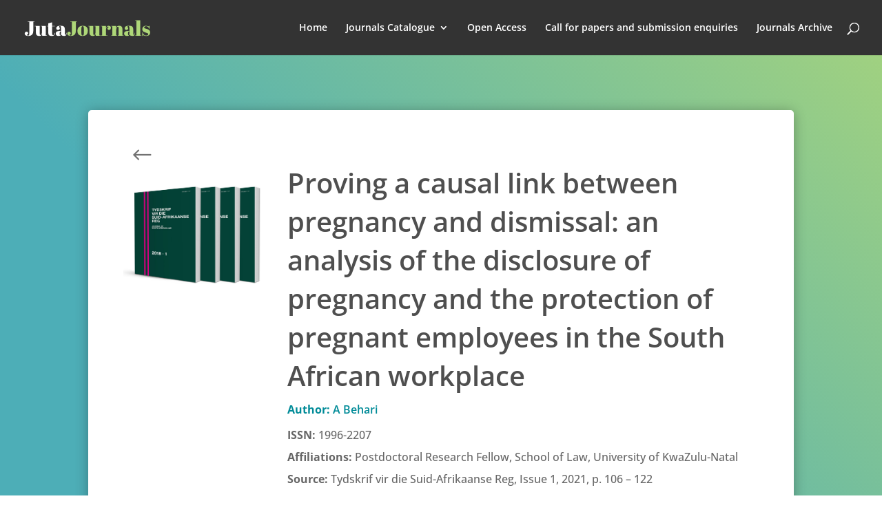

--- FILE ---
content_type: text/html; charset=UTF-8
request_url: https://www.jutajournals.co.za/proving-a-causal-link-between-pregnancy-and-dismissal-an-analysis-of-the-disclosure-of-pregnancy-and-the-protection-of-pregnant-employees-in-the-south-african-workplace/
body_size: 18504
content:
<!DOCTYPE html>
<html lang="en-US">
<head>
	<meta charset="UTF-8" />
<meta http-equiv="X-UA-Compatible" content="IE=edge">
	<link rel="pingback" href="https://www.jutajournals.co.za/xmlrpc.php" />

	<script type="text/javascript">
		document.documentElement.className = 'js';
	</script>

	<link rel="preconnect" href="https://fonts.gstatic.com" crossorigin /><style id="et-divi-open-sans-inline-css">/* Original: https://fonts.googleapis.com/css?family=Open+Sans:300italic,400italic,600italic,700italic,800italic,400,300,600,700,800&#038;subset=cyrillic,cyrillic-ext,greek,greek-ext,hebrew,latin,latin-ext,vietnamese&#038;display=swap *//* User Agent: Mozilla/5.0 (Unknown; Linux x86_64) AppleWebKit/538.1 (KHTML, like Gecko) Safari/538.1 Daum/4.1 */@font-face {font-family: 'Open Sans';font-style: italic;font-weight: 300;font-stretch: normal;font-display: swap;src: url(https://fonts.gstatic.com/s/opensans/v44/memQYaGs126MiZpBA-UFUIcVXSCEkx2cmqvXlWq8tWZ0Pw86hd0Rk5hkaVc.ttf) format('truetype');}@font-face {font-family: 'Open Sans';font-style: italic;font-weight: 400;font-stretch: normal;font-display: swap;src: url(https://fonts.gstatic.com/s/opensans/v44/memQYaGs126MiZpBA-UFUIcVXSCEkx2cmqvXlWq8tWZ0Pw86hd0Rk8ZkaVc.ttf) format('truetype');}@font-face {font-family: 'Open Sans';font-style: italic;font-weight: 600;font-stretch: normal;font-display: swap;src: url(https://fonts.gstatic.com/s/opensans/v44/memQYaGs126MiZpBA-UFUIcVXSCEkx2cmqvXlWq8tWZ0Pw86hd0RkxhjaVc.ttf) format('truetype');}@font-face {font-family: 'Open Sans';font-style: italic;font-weight: 700;font-stretch: normal;font-display: swap;src: url(https://fonts.gstatic.com/s/opensans/v44/memQYaGs126MiZpBA-UFUIcVXSCEkx2cmqvXlWq8tWZ0Pw86hd0RkyFjaVc.ttf) format('truetype');}@font-face {font-family: 'Open Sans';font-style: italic;font-weight: 800;font-stretch: normal;font-display: swap;src: url(https://fonts.gstatic.com/s/opensans/v44/memQYaGs126MiZpBA-UFUIcVXSCEkx2cmqvXlWq8tWZ0Pw86hd0Rk0ZjaVc.ttf) format('truetype');}@font-face {font-family: 'Open Sans';font-style: normal;font-weight: 300;font-stretch: normal;font-display: swap;src: url(https://fonts.gstatic.com/s/opensans/v44/memSYaGs126MiZpBA-UvWbX2vVnXBbObj2OVZyOOSr4dVJWUgsiH0C4n.ttf) format('truetype');}@font-face {font-family: 'Open Sans';font-style: normal;font-weight: 400;font-stretch: normal;font-display: swap;src: url(https://fonts.gstatic.com/s/opensans/v44/memSYaGs126MiZpBA-UvWbX2vVnXBbObj2OVZyOOSr4dVJWUgsjZ0C4n.ttf) format('truetype');}@font-face {font-family: 'Open Sans';font-style: normal;font-weight: 600;font-stretch: normal;font-display: swap;src: url(https://fonts.gstatic.com/s/opensans/v44/memSYaGs126MiZpBA-UvWbX2vVnXBbObj2OVZyOOSr4dVJWUgsgH1y4n.ttf) format('truetype');}@font-face {font-family: 'Open Sans';font-style: normal;font-weight: 700;font-stretch: normal;font-display: swap;src: url(https://fonts.gstatic.com/s/opensans/v44/memSYaGs126MiZpBA-UvWbX2vVnXBbObj2OVZyOOSr4dVJWUgsg-1y4n.ttf) format('truetype');}@font-face {font-family: 'Open Sans';font-style: normal;font-weight: 800;font-stretch: normal;font-display: swap;src: url(https://fonts.gstatic.com/s/opensans/v44/memSYaGs126MiZpBA-UvWbX2vVnXBbObj2OVZyOOSr4dVJWUgshZ1y4n.ttf) format('truetype');}/* User Agent: Mozilla/5.0 (Windows NT 6.1; WOW64; rv:27.0) Gecko/20100101 Firefox/27.0 */@font-face {font-family: 'Open Sans';font-style: italic;font-weight: 300;font-stretch: normal;font-display: swap;src: url(https://fonts.gstatic.com/l/font?kit=memQYaGs126MiZpBA-UFUIcVXSCEkx2cmqvXlWq8tWZ0Pw86hd0Rk5hkaVQ&skey=743457fe2cc29280&v=v44) format('woff');}@font-face {font-family: 'Open Sans';font-style: italic;font-weight: 400;font-stretch: normal;font-display: swap;src: url(https://fonts.gstatic.com/l/font?kit=memQYaGs126MiZpBA-UFUIcVXSCEkx2cmqvXlWq8tWZ0Pw86hd0Rk8ZkaVQ&skey=743457fe2cc29280&v=v44) format('woff');}@font-face {font-family: 'Open Sans';font-style: italic;font-weight: 600;font-stretch: normal;font-display: swap;src: url(https://fonts.gstatic.com/l/font?kit=memQYaGs126MiZpBA-UFUIcVXSCEkx2cmqvXlWq8tWZ0Pw86hd0RkxhjaVQ&skey=743457fe2cc29280&v=v44) format('woff');}@font-face {font-family: 'Open Sans';font-style: italic;font-weight: 700;font-stretch: normal;font-display: swap;src: url(https://fonts.gstatic.com/l/font?kit=memQYaGs126MiZpBA-UFUIcVXSCEkx2cmqvXlWq8tWZ0Pw86hd0RkyFjaVQ&skey=743457fe2cc29280&v=v44) format('woff');}@font-face {font-family: 'Open Sans';font-style: italic;font-weight: 800;font-stretch: normal;font-display: swap;src: url(https://fonts.gstatic.com/l/font?kit=memQYaGs126MiZpBA-UFUIcVXSCEkx2cmqvXlWq8tWZ0Pw86hd0Rk0ZjaVQ&skey=743457fe2cc29280&v=v44) format('woff');}@font-face {font-family: 'Open Sans';font-style: normal;font-weight: 300;font-stretch: normal;font-display: swap;src: url(https://fonts.gstatic.com/l/font?kit=memSYaGs126MiZpBA-UvWbX2vVnXBbObj2OVZyOOSr4dVJWUgsiH0C4k&skey=62c1cbfccc78b4b2&v=v44) format('woff');}@font-face {font-family: 'Open Sans';font-style: normal;font-weight: 400;font-stretch: normal;font-display: swap;src: url(https://fonts.gstatic.com/l/font?kit=memSYaGs126MiZpBA-UvWbX2vVnXBbObj2OVZyOOSr4dVJWUgsjZ0C4k&skey=62c1cbfccc78b4b2&v=v44) format('woff');}@font-face {font-family: 'Open Sans';font-style: normal;font-weight: 600;font-stretch: normal;font-display: swap;src: url(https://fonts.gstatic.com/l/font?kit=memSYaGs126MiZpBA-UvWbX2vVnXBbObj2OVZyOOSr4dVJWUgsgH1y4k&skey=62c1cbfccc78b4b2&v=v44) format('woff');}@font-face {font-family: 'Open Sans';font-style: normal;font-weight: 700;font-stretch: normal;font-display: swap;src: url(https://fonts.gstatic.com/l/font?kit=memSYaGs126MiZpBA-UvWbX2vVnXBbObj2OVZyOOSr4dVJWUgsg-1y4k&skey=62c1cbfccc78b4b2&v=v44) format('woff');}@font-face {font-family: 'Open Sans';font-style: normal;font-weight: 800;font-stretch: normal;font-display: swap;src: url(https://fonts.gstatic.com/l/font?kit=memSYaGs126MiZpBA-UvWbX2vVnXBbObj2OVZyOOSr4dVJWUgshZ1y4k&skey=62c1cbfccc78b4b2&v=v44) format('woff');}/* User Agent: Mozilla/5.0 (Windows NT 6.3; rv:39.0) Gecko/20100101 Firefox/39.0 */@font-face {font-family: 'Open Sans';font-style: italic;font-weight: 300;font-stretch: normal;font-display: swap;src: url(https://fonts.gstatic.com/s/opensans/v44/memQYaGs126MiZpBA-UFUIcVXSCEkx2cmqvXlWq8tWZ0Pw86hd0Rk5hkaVI.woff2) format('woff2');}@font-face {font-family: 'Open Sans';font-style: italic;font-weight: 400;font-stretch: normal;font-display: swap;src: url(https://fonts.gstatic.com/s/opensans/v44/memQYaGs126MiZpBA-UFUIcVXSCEkx2cmqvXlWq8tWZ0Pw86hd0Rk8ZkaVI.woff2) format('woff2');}@font-face {font-family: 'Open Sans';font-style: italic;font-weight: 600;font-stretch: normal;font-display: swap;src: url(https://fonts.gstatic.com/s/opensans/v44/memQYaGs126MiZpBA-UFUIcVXSCEkx2cmqvXlWq8tWZ0Pw86hd0RkxhjaVI.woff2) format('woff2');}@font-face {font-family: 'Open Sans';font-style: italic;font-weight: 700;font-stretch: normal;font-display: swap;src: url(https://fonts.gstatic.com/s/opensans/v44/memQYaGs126MiZpBA-UFUIcVXSCEkx2cmqvXlWq8tWZ0Pw86hd0RkyFjaVI.woff2) format('woff2');}@font-face {font-family: 'Open Sans';font-style: italic;font-weight: 800;font-stretch: normal;font-display: swap;src: url(https://fonts.gstatic.com/s/opensans/v44/memQYaGs126MiZpBA-UFUIcVXSCEkx2cmqvXlWq8tWZ0Pw86hd0Rk0ZjaVI.woff2) format('woff2');}@font-face {font-family: 'Open Sans';font-style: normal;font-weight: 300;font-stretch: normal;font-display: swap;src: url(https://fonts.gstatic.com/s/opensans/v44/memSYaGs126MiZpBA-UvWbX2vVnXBbObj2OVZyOOSr4dVJWUgsiH0C4i.woff2) format('woff2');}@font-face {font-family: 'Open Sans';font-style: normal;font-weight: 400;font-stretch: normal;font-display: swap;src: url(https://fonts.gstatic.com/s/opensans/v44/memSYaGs126MiZpBA-UvWbX2vVnXBbObj2OVZyOOSr4dVJWUgsjZ0C4i.woff2) format('woff2');}@font-face {font-family: 'Open Sans';font-style: normal;font-weight: 600;font-stretch: normal;font-display: swap;src: url(https://fonts.gstatic.com/s/opensans/v44/memSYaGs126MiZpBA-UvWbX2vVnXBbObj2OVZyOOSr4dVJWUgsgH1y4i.woff2) format('woff2');}@font-face {font-family: 'Open Sans';font-style: normal;font-weight: 700;font-stretch: normal;font-display: swap;src: url(https://fonts.gstatic.com/s/opensans/v44/memSYaGs126MiZpBA-UvWbX2vVnXBbObj2OVZyOOSr4dVJWUgsg-1y4i.woff2) format('woff2');}@font-face {font-family: 'Open Sans';font-style: normal;font-weight: 800;font-stretch: normal;font-display: swap;src: url(https://fonts.gstatic.com/s/opensans/v44/memSYaGs126MiZpBA-UvWbX2vVnXBbObj2OVZyOOSr4dVJWUgshZ1y4i.woff2) format('woff2');}</style><style id="et-builder-googlefonts-cached-inline">/* Original: https://fonts.googleapis.com/css?family=Open+Sans:300,regular,500,600,700,800,300italic,italic,500italic,600italic,700italic,800italic|Abril+Fatface:regular&#038;subset=cyrillic,cyrillic-ext,greek,greek-ext,hebrew,latin,latin-ext,vietnamese&#038;display=swap *//* User Agent: Mozilla/5.0 (Unknown; Linux x86_64) AppleWebKit/538.1 (KHTML, like Gecko) Safari/538.1 Daum/4.1 */@font-face {font-family: 'Abril Fatface';font-style: normal;font-weight: 400;font-display: swap;src: url(https://fonts.gstatic.com/s/abrilfatface/v25/zOL64pLDlL1D99S8g8PtiKchq-lmiA.ttf) format('truetype');}@font-face {font-family: 'Open Sans';font-style: italic;font-weight: 300;font-stretch: normal;font-display: swap;src: url(https://fonts.gstatic.com/s/opensans/v44/memQYaGs126MiZpBA-UFUIcVXSCEkx2cmqvXlWq8tWZ0Pw86hd0Rk5hkWV4exQ.ttf) format('truetype');}@font-face {font-family: 'Open Sans';font-style: italic;font-weight: 400;font-stretch: normal;font-display: swap;src: url(https://fonts.gstatic.com/s/opensans/v44/memQYaGs126MiZpBA-UFUIcVXSCEkx2cmqvXlWq8tWZ0Pw86hd0Rk8ZkWV4exQ.ttf) format('truetype');}@font-face {font-family: 'Open Sans';font-style: italic;font-weight: 500;font-stretch: normal;font-display: swap;src: url(https://fonts.gstatic.com/s/opensans/v44/memQYaGs126MiZpBA-UFUIcVXSCEkx2cmqvXlWq8tWZ0Pw86hd0Rk_RkWV4exQ.ttf) format('truetype');}@font-face {font-family: 'Open Sans';font-style: italic;font-weight: 600;font-stretch: normal;font-display: swap;src: url(https://fonts.gstatic.com/s/opensans/v44/memQYaGs126MiZpBA-UFUIcVXSCEkx2cmqvXlWq8tWZ0Pw86hd0RkxhjWV4exQ.ttf) format('truetype');}@font-face {font-family: 'Open Sans';font-style: italic;font-weight: 700;font-stretch: normal;font-display: swap;src: url(https://fonts.gstatic.com/s/opensans/v44/memQYaGs126MiZpBA-UFUIcVXSCEkx2cmqvXlWq8tWZ0Pw86hd0RkyFjWV4exQ.ttf) format('truetype');}@font-face {font-family: 'Open Sans';font-style: italic;font-weight: 800;font-stretch: normal;font-display: swap;src: url(https://fonts.gstatic.com/s/opensans/v44/memQYaGs126MiZpBA-UFUIcVXSCEkx2cmqvXlWq8tWZ0Pw86hd0Rk0ZjWV4exQ.ttf) format('truetype');}@font-face {font-family: 'Open Sans';font-style: normal;font-weight: 300;font-stretch: normal;font-display: swap;src: url(https://fonts.gstatic.com/s/opensans/v44/memSYaGs126MiZpBA-UvWbX2vVnXBbObj2OVZyOOSr4dVJWUgsiH0B4uaVc.ttf) format('truetype');}@font-face {font-family: 'Open Sans';font-style: normal;font-weight: 400;font-stretch: normal;font-display: swap;src: url(https://fonts.gstatic.com/s/opensans/v44/memSYaGs126MiZpBA-UvWbX2vVnXBbObj2OVZyOOSr4dVJWUgsjZ0B4uaVc.ttf) format('truetype');}@font-face {font-family: 'Open Sans';font-style: normal;font-weight: 500;font-stretch: normal;font-display: swap;src: url(https://fonts.gstatic.com/s/opensans/v44/memSYaGs126MiZpBA-UvWbX2vVnXBbObj2OVZyOOSr4dVJWUgsjr0B4uaVc.ttf) format('truetype');}@font-face {font-family: 'Open Sans';font-style: normal;font-weight: 600;font-stretch: normal;font-display: swap;src: url(https://fonts.gstatic.com/s/opensans/v44/memSYaGs126MiZpBA-UvWbX2vVnXBbObj2OVZyOOSr4dVJWUgsgH1x4uaVc.ttf) format('truetype');}@font-face {font-family: 'Open Sans';font-style: normal;font-weight: 700;font-stretch: normal;font-display: swap;src: url(https://fonts.gstatic.com/s/opensans/v44/memSYaGs126MiZpBA-UvWbX2vVnXBbObj2OVZyOOSr4dVJWUgsg-1x4uaVc.ttf) format('truetype');}@font-face {font-family: 'Open Sans';font-style: normal;font-weight: 800;font-stretch: normal;font-display: swap;src: url(https://fonts.gstatic.com/s/opensans/v44/memSYaGs126MiZpBA-UvWbX2vVnXBbObj2OVZyOOSr4dVJWUgshZ1x4uaVc.ttf) format('truetype');}/* User Agent: Mozilla/5.0 (Windows NT 6.1; WOW64; rv:27.0) Gecko/20100101 Firefox/27.0 */@font-face {font-family: 'Abril Fatface';font-style: normal;font-weight: 400;font-display: swap;src: url(https://fonts.gstatic.com/l/font?kit=zOL64pLDlL1D99S8g8PtiKchq-lmiw&skey=3aaa84d7e0b4f9c7&v=v25) format('woff');}@font-face {font-family: 'Open Sans';font-style: italic;font-weight: 300;font-stretch: normal;font-display: swap;src: url(https://fonts.gstatic.com/l/font?kit=memQYaGs126MiZpBA-UFUIcVXSCEkx2cmqvXlWq8tWZ0Pw86hd0Rk5hkWV4exg&skey=743457fe2cc29280&v=v44) format('woff');}@font-face {font-family: 'Open Sans';font-style: italic;font-weight: 400;font-stretch: normal;font-display: swap;src: url(https://fonts.gstatic.com/l/font?kit=memQYaGs126MiZpBA-UFUIcVXSCEkx2cmqvXlWq8tWZ0Pw86hd0Rk8ZkWV4exg&skey=743457fe2cc29280&v=v44) format('woff');}@font-face {font-family: 'Open Sans';font-style: italic;font-weight: 500;font-stretch: normal;font-display: swap;src: url(https://fonts.gstatic.com/l/font?kit=memQYaGs126MiZpBA-UFUIcVXSCEkx2cmqvXlWq8tWZ0Pw86hd0Rk_RkWV4exg&skey=743457fe2cc29280&v=v44) format('woff');}@font-face {font-family: 'Open Sans';font-style: italic;font-weight: 600;font-stretch: normal;font-display: swap;src: url(https://fonts.gstatic.com/l/font?kit=memQYaGs126MiZpBA-UFUIcVXSCEkx2cmqvXlWq8tWZ0Pw86hd0RkxhjWV4exg&skey=743457fe2cc29280&v=v44) format('woff');}@font-face {font-family: 'Open Sans';font-style: italic;font-weight: 700;font-stretch: normal;font-display: swap;src: url(https://fonts.gstatic.com/l/font?kit=memQYaGs126MiZpBA-UFUIcVXSCEkx2cmqvXlWq8tWZ0Pw86hd0RkyFjWV4exg&skey=743457fe2cc29280&v=v44) format('woff');}@font-face {font-family: 'Open Sans';font-style: italic;font-weight: 800;font-stretch: normal;font-display: swap;src: url(https://fonts.gstatic.com/l/font?kit=memQYaGs126MiZpBA-UFUIcVXSCEkx2cmqvXlWq8tWZ0Pw86hd0Rk0ZjWV4exg&skey=743457fe2cc29280&v=v44) format('woff');}@font-face {font-family: 'Open Sans';font-style: normal;font-weight: 300;font-stretch: normal;font-display: swap;src: url(https://fonts.gstatic.com/l/font?kit=memSYaGs126MiZpBA-UvWbX2vVnXBbObj2OVZyOOSr4dVJWUgsiH0B4uaVQ&skey=62c1cbfccc78b4b2&v=v44) format('woff');}@font-face {font-family: 'Open Sans';font-style: normal;font-weight: 400;font-stretch: normal;font-display: swap;src: url(https://fonts.gstatic.com/l/font?kit=memSYaGs126MiZpBA-UvWbX2vVnXBbObj2OVZyOOSr4dVJWUgsjZ0B4uaVQ&skey=62c1cbfccc78b4b2&v=v44) format('woff');}@font-face {font-family: 'Open Sans';font-style: normal;font-weight: 500;font-stretch: normal;font-display: swap;src: url(https://fonts.gstatic.com/l/font?kit=memSYaGs126MiZpBA-UvWbX2vVnXBbObj2OVZyOOSr4dVJWUgsjr0B4uaVQ&skey=62c1cbfccc78b4b2&v=v44) format('woff');}@font-face {font-family: 'Open Sans';font-style: normal;font-weight: 600;font-stretch: normal;font-display: swap;src: url(https://fonts.gstatic.com/l/font?kit=memSYaGs126MiZpBA-UvWbX2vVnXBbObj2OVZyOOSr4dVJWUgsgH1x4uaVQ&skey=62c1cbfccc78b4b2&v=v44) format('woff');}@font-face {font-family: 'Open Sans';font-style: normal;font-weight: 700;font-stretch: normal;font-display: swap;src: url(https://fonts.gstatic.com/l/font?kit=memSYaGs126MiZpBA-UvWbX2vVnXBbObj2OVZyOOSr4dVJWUgsg-1x4uaVQ&skey=62c1cbfccc78b4b2&v=v44) format('woff');}@font-face {font-family: 'Open Sans';font-style: normal;font-weight: 800;font-stretch: normal;font-display: swap;src: url(https://fonts.gstatic.com/l/font?kit=memSYaGs126MiZpBA-UvWbX2vVnXBbObj2OVZyOOSr4dVJWUgshZ1x4uaVQ&skey=62c1cbfccc78b4b2&v=v44) format('woff');}/* User Agent: Mozilla/5.0 (Windows NT 6.3; rv:39.0) Gecko/20100101 Firefox/39.0 */@font-face {font-family: 'Abril Fatface';font-style: normal;font-weight: 400;font-display: swap;src: url(https://fonts.gstatic.com/s/abrilfatface/v25/zOL64pLDlL1D99S8g8PtiKchq-lmjQ.woff2) format('woff2');}@font-face {font-family: 'Open Sans';font-style: italic;font-weight: 300;font-stretch: normal;font-display: swap;src: url(https://fonts.gstatic.com/s/opensans/v44/memQYaGs126MiZpBA-UFUIcVXSCEkx2cmqvXlWq8tWZ0Pw86hd0Rk5hkWV4ewA.woff2) format('woff2');}@font-face {font-family: 'Open Sans';font-style: italic;font-weight: 400;font-stretch: normal;font-display: swap;src: url(https://fonts.gstatic.com/s/opensans/v44/memQYaGs126MiZpBA-UFUIcVXSCEkx2cmqvXlWq8tWZ0Pw86hd0Rk8ZkWV4ewA.woff2) format('woff2');}@font-face {font-family: 'Open Sans';font-style: italic;font-weight: 500;font-stretch: normal;font-display: swap;src: url(https://fonts.gstatic.com/s/opensans/v44/memQYaGs126MiZpBA-UFUIcVXSCEkx2cmqvXlWq8tWZ0Pw86hd0Rk_RkWV4ewA.woff2) format('woff2');}@font-face {font-family: 'Open Sans';font-style: italic;font-weight: 600;font-stretch: normal;font-display: swap;src: url(https://fonts.gstatic.com/s/opensans/v44/memQYaGs126MiZpBA-UFUIcVXSCEkx2cmqvXlWq8tWZ0Pw86hd0RkxhjWV4ewA.woff2) format('woff2');}@font-face {font-family: 'Open Sans';font-style: italic;font-weight: 700;font-stretch: normal;font-display: swap;src: url(https://fonts.gstatic.com/s/opensans/v44/memQYaGs126MiZpBA-UFUIcVXSCEkx2cmqvXlWq8tWZ0Pw86hd0RkyFjWV4ewA.woff2) format('woff2');}@font-face {font-family: 'Open Sans';font-style: italic;font-weight: 800;font-stretch: normal;font-display: swap;src: url(https://fonts.gstatic.com/s/opensans/v44/memQYaGs126MiZpBA-UFUIcVXSCEkx2cmqvXlWq8tWZ0Pw86hd0Rk0ZjWV4ewA.woff2) format('woff2');}@font-face {font-family: 'Open Sans';font-style: normal;font-weight: 300;font-stretch: normal;font-display: swap;src: url(https://fonts.gstatic.com/s/opensans/v44/memSYaGs126MiZpBA-UvWbX2vVnXBbObj2OVZyOOSr4dVJWUgsiH0B4uaVI.woff2) format('woff2');}@font-face {font-family: 'Open Sans';font-style: normal;font-weight: 400;font-stretch: normal;font-display: swap;src: url(https://fonts.gstatic.com/s/opensans/v44/memSYaGs126MiZpBA-UvWbX2vVnXBbObj2OVZyOOSr4dVJWUgsjZ0B4uaVI.woff2) format('woff2');}@font-face {font-family: 'Open Sans';font-style: normal;font-weight: 500;font-stretch: normal;font-display: swap;src: url(https://fonts.gstatic.com/s/opensans/v44/memSYaGs126MiZpBA-UvWbX2vVnXBbObj2OVZyOOSr4dVJWUgsjr0B4uaVI.woff2) format('woff2');}@font-face {font-family: 'Open Sans';font-style: normal;font-weight: 600;font-stretch: normal;font-display: swap;src: url(https://fonts.gstatic.com/s/opensans/v44/memSYaGs126MiZpBA-UvWbX2vVnXBbObj2OVZyOOSr4dVJWUgsgH1x4uaVI.woff2) format('woff2');}@font-face {font-family: 'Open Sans';font-style: normal;font-weight: 700;font-stretch: normal;font-display: swap;src: url(https://fonts.gstatic.com/s/opensans/v44/memSYaGs126MiZpBA-UvWbX2vVnXBbObj2OVZyOOSr4dVJWUgsg-1x4uaVI.woff2) format('woff2');}@font-face {font-family: 'Open Sans';font-style: normal;font-weight: 800;font-stretch: normal;font-display: swap;src: url(https://fonts.gstatic.com/s/opensans/v44/memSYaGs126MiZpBA-UvWbX2vVnXBbObj2OVZyOOSr4dVJWUgshZ1x4uaVI.woff2) format('woff2');}</style><meta name='robots' content='index, follow, max-image-preview:large, max-snippet:-1, max-video-preview:-1' />

		<!-- Meta Tag Manager -->
		<meta name="citation_title" content="Proving a causal link between pregnancy and dismissal: an analysis of the disclosure of pregnancy and the protection of pregnant employees in the South African workplace" />
		<meta name="citation_author" content="A Behari" />
		<meta name="citation_publication_date" content="2021" />
		<meta name="citation_journal_title" content="Tydskrif vir die Suid-Afrikaanse Reg" />
		<meta name="citation_volume" content="2021" />
		<meta name="citation_issue" content="1" />
		<meta name="citation_firstpage" content="106" />
		<meta name="citation_lastpage" content="122" />
		<meta name="citation_abstract" content="Die beskerming van swanger werknemers in die werkplek is noodsaaklik om vroue aan te moedig om deel te neem aan die arbeidsmag. Indiensnemingsbeskerming met swangerskap verseker dat vroue nie onregverdig ontslaan word, of teen gediskrimineer word as gevolg van hulle biologiese vermoë om kinders te baar nie. Die Wet op Arbeidsverhoudinge 66 van 1995 en die Wet op Billike Indiensneming 55 van 1998 bied beskerming aan swanger werknemers deur die ontslag en diskriminasie van werknemers op grond van swangerskap te verbied. Waar daar ’n bewering van ontslag en/of diskriminasie op grond van swangerskap bestaan, moet die werknemer bewys dat haar swangerskap die rede vir die ontslag was. Gevolglik vereis die bewyslas ’n oorsaaklike verband tussen die swangerskap en die ontslag. Sodra die werknemer bewys dat sy weens swangerskap ontslaan is, skuif die onus na die werkgewer om te bewys dat die ontslag billik was. Dit vereis bewys dat die ontslagbesluit nie weens die swangerskap was nie, maar om ’n ander rede. Regspraak dui daarop dat die oorsaaklike verband tussen swangerskap en ontslag in die meeste gevalle geskep word deur die openbaarmaking van die swangerskap by die werkplek. Dit maak dit vir die werkgewer moeiliker om te bewys dat die werknemer om ander redes as haar swangerskap ontslaan is. In die Suid-Afrikaanse reg is daar egter geen wetlike plig op ’n werknemer om haar swangerskap aan haar werkgewer bekend te maak nie. ’n Regsvergelykende bespreking van die Duitse wetgewing dui aan dat wetgewing aldaar spesiale beskerming bied aan swanger werknemers teen ontslag vir die duur van ’n werknemer se swangerskap tot en met vier maande na die geboorte van haar baba. Daar is geen plig op ’n werknemer om haar swangerskap bekend te maak nie, aangesien sy nie tydens die beskermingstydperk ontslaan kan word nie. Hierdie vergelykende perspektief weerspieël die waarde wat deur die Duitse reg op moederskap geplaas word. Dit waarborg die beskerming van vroulike werknemers teen ekonomiese kwesbaarheid tydens swangerskap weens die swangerskap. In die Suid-Afrikaanse reg is die bewys van onbillike ontslag op grond van ’n swangerskap meer ingewikkeld. Regspraak dui daarop dat die beskerming teen ontslag versterk word deur ’n mate van kennis van die swangerskap deur die werkgewer. Hierdie benadering hou nie rekening met die werklike ervarings van swanger vroue wat ontslaan is nie, hetsy sy op mediese bevestiging gewag het voordat sy haar swangerskap bekend maak, of moontlik swangerskapverwante siektes gehad het wat haar werksprestasie negatief beïnvloed het, of moontlik nie kon bewys het dat die werkgewer kennis van die swangerskap ontvang het uit ’n ander bron nie. Deur middel van ’n ontleding van relevante Suid-Afrikaanse wetgewing en regspraak en ’n vergelykende ontleding van die Duitse verbod op ontslag van swanger werknemers, word hierdie beskerming van swanger werknemers teen ontslag en diskriminasie ondersoek, spesifiek aangesien dit verband hou met die werklikheid van die bekendmaking van swangerskap in die werkplek." />
		<!-- / Meta Tag Manager -->
<script type="text/javascript">
			let jqueryParams=[],jQuery=function(r){return jqueryParams=[...jqueryParams,r],jQuery},$=function(r){return jqueryParams=[...jqueryParams,r],$};window.jQuery=jQuery,window.$=jQuery;let customHeadScripts=!1;jQuery.fn=jQuery.prototype={},$.fn=jQuery.prototype={},jQuery.noConflict=function(r){if(window.jQuery)return jQuery=window.jQuery,$=window.jQuery,customHeadScripts=!0,jQuery.noConflict},jQuery.ready=function(r){jqueryParams=[...jqueryParams,r]},$.ready=function(r){jqueryParams=[...jqueryParams,r]},jQuery.load=function(r){jqueryParams=[...jqueryParams,r]},$.load=function(r){jqueryParams=[...jqueryParams,r]},jQuery.fn.ready=function(r){jqueryParams=[...jqueryParams,r]},$.fn.ready=function(r){jqueryParams=[...jqueryParams,r]};</script>
	<!-- This site is optimized with the Yoast SEO plugin v26.7 - https://yoast.com/wordpress/plugins/seo/ -->
	<title>Proving a causal link between pregnancy and dismissal: an analysis of the disclosure of pregnancy and the protection of pregnant employees in the South African workplace - Juta Journals</title>
	<link rel="canonical" href="https://www.jutajournals.co.za/proving-a-causal-link-between-pregnancy-and-dismissal-an-analysis-of-the-disclosure-of-pregnancy-and-the-protection-of-pregnant-employees-in-the-south-african-workplace/" />
	<meta property="og:locale" content="en_US" />
	<meta property="og:type" content="article" />
	<meta property="og:title" content="Proving a causal link between pregnancy and dismissal: an analysis of the disclosure of pregnancy and the protection of pregnant employees in the South African workplace - Juta Journals" />
	<meta property="og:description" content="Author: A Behari Source: Tydskrif vir die Suid-Afrikaanse Reg, pp 106-122 (2021 I1)" />
	<meta property="og:url" content="https://www.jutajournals.co.za/proving-a-causal-link-between-pregnancy-and-dismissal-an-analysis-of-the-disclosure-of-pregnancy-and-the-protection-of-pregnant-employees-in-the-south-african-workplace/" />
	<meta property="og:site_name" content="Juta Journals" />
	<meta property="article:publisher" content="https://www.facebook.com/JutaSouthAfrica/" />
	<meta property="article:published_time" content="2021-05-13T15:49:12+00:00" />
	<meta property="article:modified_time" content="2021-10-06T10:39:56+00:00" />
	<meta name="author" content="admin" />
	<meta name="twitter:card" content="summary_large_image" />
	<meta name="twitter:creator" content="@Juta_ZA" />
	<meta name="twitter:site" content="@Juta_ZA" />
	<meta name="twitter:label1" content="Written by" />
	<meta name="twitter:data1" content="admin" />
	<meta name="twitter:label2" content="Est. reading time" />
	<meta name="twitter:data2" content="3 minutes" />
	<script type="application/ld+json" class="yoast-schema-graph">{"@context":"https://schema.org","@graph":[{"@type":"Article","@id":"https://www.jutajournals.co.za/proving-a-causal-link-between-pregnancy-and-dismissal-an-analysis-of-the-disclosure-of-pregnancy-and-the-protection-of-pregnant-employees-in-the-south-african-workplace/#article","isPartOf":{"@id":"https://www.jutajournals.co.za/proving-a-causal-link-between-pregnancy-and-dismissal-an-analysis-of-the-disclosure-of-pregnancy-and-the-protection-of-pregnant-employees-in-the-south-african-workplace/"},"author":{"name":"admin","@id":"https://www.jutajournals.co.za/#/schema/person/495fbc9333014d6f7342e09ca911e354"},"headline":"Proving a causal link between pregnancy and dismissal: an analysis of the disclosure of pregnancy and the protection of pregnant employees in the South African workplace","datePublished":"2021-05-13T15:49:12+00:00","dateModified":"2021-10-06T10:39:56+00:00","mainEntityOfPage":{"@id":"https://www.jutajournals.co.za/proving-a-causal-link-between-pregnancy-and-dismissal-an-analysis-of-the-disclosure-of-pregnancy-and-the-protection-of-pregnant-employees-in-the-south-african-workplace/"},"wordCount":1088,"publisher":{"@id":"https://www.jutajournals.co.za/#organization"},"articleSection":["TSAR","TSAR 2021 I1"],"inLanguage":"en-US","copyrightYear":"2021","copyrightHolder":{"@id":"https://www.jutajournals.co.za/#organization"}},{"@type":"WebPage","@id":"https://www.jutajournals.co.za/proving-a-causal-link-between-pregnancy-and-dismissal-an-analysis-of-the-disclosure-of-pregnancy-and-the-protection-of-pregnant-employees-in-the-south-african-workplace/","url":"https://www.jutajournals.co.za/proving-a-causal-link-between-pregnancy-and-dismissal-an-analysis-of-the-disclosure-of-pregnancy-and-the-protection-of-pregnant-employees-in-the-south-african-workplace/","name":"Proving a causal link between pregnancy and dismissal: an analysis of the disclosure of pregnancy and the protection of pregnant employees in the South African workplace - Juta Journals","isPartOf":{"@id":"https://www.jutajournals.co.za/#website"},"datePublished":"2021-05-13T15:49:12+00:00","dateModified":"2021-10-06T10:39:56+00:00","breadcrumb":{"@id":"https://www.jutajournals.co.za/proving-a-causal-link-between-pregnancy-and-dismissal-an-analysis-of-the-disclosure-of-pregnancy-and-the-protection-of-pregnant-employees-in-the-south-african-workplace/#breadcrumb"},"inLanguage":"en-US","potentialAction":[{"@type":"ReadAction","target":["https://www.jutajournals.co.za/proving-a-causal-link-between-pregnancy-and-dismissal-an-analysis-of-the-disclosure-of-pregnancy-and-the-protection-of-pregnant-employees-in-the-south-african-workplace/"]}]},{"@type":"BreadcrumbList","@id":"https://www.jutajournals.co.za/proving-a-causal-link-between-pregnancy-and-dismissal-an-analysis-of-the-disclosure-of-pregnancy-and-the-protection-of-pregnant-employees-in-the-south-african-workplace/#breadcrumb","itemListElement":[{"@type":"ListItem","position":1,"name":"Home","item":"https://www.jutajournals.co.za/"},{"@type":"ListItem","position":2,"name":"blog","item":"https://www.jutajournals.co.za/blog/"},{"@type":"ListItem","position":3,"name":"Proving a causal link between pregnancy and dismissal: an analysis of the disclosure of pregnancy and the protection of pregnant employees in the South African workplace"}]},{"@type":"WebSite","@id":"https://www.jutajournals.co.za/#website","url":"https://www.jutajournals.co.za/","name":"Juta Journals","description":"Juta’s Premier Law Journals","publisher":{"@id":"https://www.jutajournals.co.za/#organization"},"alternateName":"Juta","potentialAction":[{"@type":"SearchAction","target":{"@type":"EntryPoint","urlTemplate":"https://www.jutajournals.co.za/?s={search_term_string}"},"query-input":{"@type":"PropertyValueSpecification","valueRequired":true,"valueName":"search_term_string"}}],"inLanguage":"en-US"},{"@type":"Organization","@id":"https://www.jutajournals.co.za/#organization","name":"Juta Journals","alternateName":"Juta","url":"https://www.jutajournals.co.za/","logo":{"@type":"ImageObject","inLanguage":"en-US","@id":"https://www.jutajournals.co.za/#/schema/logo/image/","url":"https://www.jutajournals.co.za/wp-content/uploads/2019/05/JournalsLogo.png","contentUrl":"https://www.jutajournals.co.za/wp-content/uploads/2019/05/JournalsLogo.png","width":184,"height":41,"caption":"Juta Journals"},"image":{"@id":"https://www.jutajournals.co.za/#/schema/logo/image/"},"sameAs":["https://www.facebook.com/JutaSouthAfrica/","https://x.com/Juta_ZA","https://www.linkedin.com/company/juta-&amp;-company-ltd/"]},{"@type":"Person","@id":"https://www.jutajournals.co.za/#/schema/person/495fbc9333014d6f7342e09ca911e354","name":"admin","image":{"@type":"ImageObject","inLanguage":"en-US","@id":"https://www.jutajournals.co.za/#/schema/person/image/","url":"https://secure.gravatar.com/avatar/4a74dfce9f960bb0b6412dde73380f1b061d399015d8ab2a8d9ea244e3750a0d?s=96&d=mm&r=g","contentUrl":"https://secure.gravatar.com/avatar/4a74dfce9f960bb0b6412dde73380f1b061d399015d8ab2a8d9ea244e3750a0d?s=96&d=mm&r=g","caption":"admin"},"url":"https://www.jutajournals.co.za/author/admin/"}]}</script>
	<!-- / Yoast SEO plugin. -->


<link rel="alternate" type="application/rss+xml" title="Juta Journals &raquo; Feed" href="https://www.jutajournals.co.za/feed/" />
<link rel="alternate" type="application/rss+xml" title="Juta Journals &raquo; Comments Feed" href="https://www.jutajournals.co.za/comments/feed/" />
<meta content="Divi v.4.27.5" name="generator"/><style id='wp-block-library-theme-inline-css' type='text/css'>
.wp-block-audio :where(figcaption){color:#555;font-size:13px;text-align:center}.is-dark-theme .wp-block-audio :where(figcaption){color:#ffffffa6}.wp-block-audio{margin:0 0 1em}.wp-block-code{border:1px solid #ccc;border-radius:4px;font-family:Menlo,Consolas,monaco,monospace;padding:.8em 1em}.wp-block-embed :where(figcaption){color:#555;font-size:13px;text-align:center}.is-dark-theme .wp-block-embed :where(figcaption){color:#ffffffa6}.wp-block-embed{margin:0 0 1em}.blocks-gallery-caption{color:#555;font-size:13px;text-align:center}.is-dark-theme .blocks-gallery-caption{color:#ffffffa6}:root :where(.wp-block-image figcaption){color:#555;font-size:13px;text-align:center}.is-dark-theme :root :where(.wp-block-image figcaption){color:#ffffffa6}.wp-block-image{margin:0 0 1em}.wp-block-pullquote{border-bottom:4px solid;border-top:4px solid;color:currentColor;margin-bottom:1.75em}.wp-block-pullquote cite,.wp-block-pullquote footer,.wp-block-pullquote__citation{color:currentColor;font-size:.8125em;font-style:normal;text-transform:uppercase}.wp-block-quote{border-left:.25em solid;margin:0 0 1.75em;padding-left:1em}.wp-block-quote cite,.wp-block-quote footer{color:currentColor;font-size:.8125em;font-style:normal;position:relative}.wp-block-quote:where(.has-text-align-right){border-left:none;border-right:.25em solid;padding-left:0;padding-right:1em}.wp-block-quote:where(.has-text-align-center){border:none;padding-left:0}.wp-block-quote.is-large,.wp-block-quote.is-style-large,.wp-block-quote:where(.is-style-plain){border:none}.wp-block-search .wp-block-search__label{font-weight:700}.wp-block-search__button{border:1px solid #ccc;padding:.375em .625em}:where(.wp-block-group.has-background){padding:1.25em 2.375em}.wp-block-separator.has-css-opacity{opacity:.4}.wp-block-separator{border:none;border-bottom:2px solid;margin-left:auto;margin-right:auto}.wp-block-separator.has-alpha-channel-opacity{opacity:1}.wp-block-separator:not(.is-style-wide):not(.is-style-dots){width:100px}.wp-block-separator.has-background:not(.is-style-dots){border-bottom:none;height:1px}.wp-block-separator.has-background:not(.is-style-wide):not(.is-style-dots){height:2px}.wp-block-table{margin:0 0 1em}.wp-block-table td,.wp-block-table th{word-break:normal}.wp-block-table :where(figcaption){color:#555;font-size:13px;text-align:center}.is-dark-theme .wp-block-table :where(figcaption){color:#ffffffa6}.wp-block-video :where(figcaption){color:#555;font-size:13px;text-align:center}.is-dark-theme .wp-block-video :where(figcaption){color:#ffffffa6}.wp-block-video{margin:0 0 1em}:root :where(.wp-block-template-part.has-background){margin-bottom:0;margin-top:0;padding:1.25em 2.375em}
</style>
<style id='ctc-term-title-style-inline-css' type='text/css'>
.ctc-block-controls-dropdown .components-base-control__field{margin:0 !important}

</style>
<style id='ctc-copy-button-style-inline-css' type='text/css'>
.wp-block-ctc-copy-button{font-size:14px;line-height:normal;padding:8px 16px;border-width:1px;border-style:solid;border-color:inherit;border-radius:4px;cursor:pointer;display:inline-block}.ctc-copy-button-textarea{display:none !important}
</style>
<style id='ctc-copy-icon-style-inline-css' type='text/css'>
.wp-block-ctc-copy-icon .ctc-block-copy-icon{background:rgba(0,0,0,0);padding:0;margin:0;position:relative;cursor:pointer}.wp-block-ctc-copy-icon .ctc-block-copy-icon .check-icon{display:none}.wp-block-ctc-copy-icon .ctc-block-copy-icon svg{height:1em;width:1em}.wp-block-ctc-copy-icon .ctc-block-copy-icon::after{position:absolute;content:attr(aria-label);padding:.5em .75em;right:100%;color:#fff;background:#24292f;font-size:11px;border-radius:6px;line-height:1;right:100%;bottom:50%;margin-right:6px;-webkit-transform:translateY(50%);transform:translateY(50%)}.wp-block-ctc-copy-icon .ctc-block-copy-icon::before{content:"";top:50%;bottom:50%;left:-7px;margin-top:-6px;border:6px solid rgba(0,0,0,0);border-left-color:#24292f;position:absolute}.wp-block-ctc-copy-icon .ctc-block-copy-icon::after,.wp-block-ctc-copy-icon .ctc-block-copy-icon::before{opacity:0;visibility:hidden;-webkit-transition:opacity .2s ease-in-out,visibility .2s ease-in-out;transition:opacity .2s ease-in-out,visibility .2s ease-in-out}.wp-block-ctc-copy-icon .ctc-block-copy-icon.copied::after,.wp-block-ctc-copy-icon .ctc-block-copy-icon.copied::before{opacity:1;visibility:visible;-webkit-transition:opacity .2s ease-in-out,visibility .2s ease-in-out;transition:opacity .2s ease-in-out,visibility .2s ease-in-out}.wp-block-ctc-copy-icon .ctc-block-copy-icon.copied .check-icon{display:inline-block}.wp-block-ctc-copy-icon .ctc-block-copy-icon.copied .copy-icon{display:none !important}.ctc-copy-icon-textarea{display:none !important}
</style>
<style id='ctc-social-share-style-inline-css' type='text/css'>
.wp-block-ctc-social-share{display:-webkit-box;display:-ms-flexbox;display:flex;-webkit-box-align:center;-ms-flex-align:center;align-items:center;gap:8px}.wp-block-ctc-social-share svg{height:16px;width:16px}.wp-block-ctc-social-share a{display:-webkit-inline-box;display:-ms-inline-flexbox;display:inline-flex}.wp-block-ctc-social-share a:focus{outline:none}
</style>
<style id='global-styles-inline-css' type='text/css'>
:root{--wp--preset--aspect-ratio--square: 1;--wp--preset--aspect-ratio--4-3: 4/3;--wp--preset--aspect-ratio--3-4: 3/4;--wp--preset--aspect-ratio--3-2: 3/2;--wp--preset--aspect-ratio--2-3: 2/3;--wp--preset--aspect-ratio--16-9: 16/9;--wp--preset--aspect-ratio--9-16: 9/16;--wp--preset--color--black: #000000;--wp--preset--color--cyan-bluish-gray: #abb8c3;--wp--preset--color--white: #ffffff;--wp--preset--color--pale-pink: #f78da7;--wp--preset--color--vivid-red: #cf2e2e;--wp--preset--color--luminous-vivid-orange: #ff6900;--wp--preset--color--luminous-vivid-amber: #fcb900;--wp--preset--color--light-green-cyan: #7bdcb5;--wp--preset--color--vivid-green-cyan: #00d084;--wp--preset--color--pale-cyan-blue: #8ed1fc;--wp--preset--color--vivid-cyan-blue: #0693e3;--wp--preset--color--vivid-purple: #9b51e0;--wp--preset--gradient--vivid-cyan-blue-to-vivid-purple: linear-gradient(135deg,rgba(6,147,227,1) 0%,rgb(155,81,224) 100%);--wp--preset--gradient--light-green-cyan-to-vivid-green-cyan: linear-gradient(135deg,rgb(122,220,180) 0%,rgb(0,208,130) 100%);--wp--preset--gradient--luminous-vivid-amber-to-luminous-vivid-orange: linear-gradient(135deg,rgba(252,185,0,1) 0%,rgba(255,105,0,1) 100%);--wp--preset--gradient--luminous-vivid-orange-to-vivid-red: linear-gradient(135deg,rgba(255,105,0,1) 0%,rgb(207,46,46) 100%);--wp--preset--gradient--very-light-gray-to-cyan-bluish-gray: linear-gradient(135deg,rgb(238,238,238) 0%,rgb(169,184,195) 100%);--wp--preset--gradient--cool-to-warm-spectrum: linear-gradient(135deg,rgb(74,234,220) 0%,rgb(151,120,209) 20%,rgb(207,42,186) 40%,rgb(238,44,130) 60%,rgb(251,105,98) 80%,rgb(254,248,76) 100%);--wp--preset--gradient--blush-light-purple: linear-gradient(135deg,rgb(255,206,236) 0%,rgb(152,150,240) 100%);--wp--preset--gradient--blush-bordeaux: linear-gradient(135deg,rgb(254,205,165) 0%,rgb(254,45,45) 50%,rgb(107,0,62) 100%);--wp--preset--gradient--luminous-dusk: linear-gradient(135deg,rgb(255,203,112) 0%,rgb(199,81,192) 50%,rgb(65,88,208) 100%);--wp--preset--gradient--pale-ocean: linear-gradient(135deg,rgb(255,245,203) 0%,rgb(182,227,212) 50%,rgb(51,167,181) 100%);--wp--preset--gradient--electric-grass: linear-gradient(135deg,rgb(202,248,128) 0%,rgb(113,206,126) 100%);--wp--preset--gradient--midnight: linear-gradient(135deg,rgb(2,3,129) 0%,rgb(40,116,252) 100%);--wp--preset--font-size--small: 13px;--wp--preset--font-size--medium: 20px;--wp--preset--font-size--large: 36px;--wp--preset--font-size--x-large: 42px;--wp--preset--spacing--20: 0.44rem;--wp--preset--spacing--30: 0.67rem;--wp--preset--spacing--40: 1rem;--wp--preset--spacing--50: 1.5rem;--wp--preset--spacing--60: 2.25rem;--wp--preset--spacing--70: 3.38rem;--wp--preset--spacing--80: 5.06rem;--wp--preset--shadow--natural: 6px 6px 9px rgba(0, 0, 0, 0.2);--wp--preset--shadow--deep: 12px 12px 50px rgba(0, 0, 0, 0.4);--wp--preset--shadow--sharp: 6px 6px 0px rgba(0, 0, 0, 0.2);--wp--preset--shadow--outlined: 6px 6px 0px -3px rgba(255, 255, 255, 1), 6px 6px rgba(0, 0, 0, 1);--wp--preset--shadow--crisp: 6px 6px 0px rgba(0, 0, 0, 1);}:root { --wp--style--global--content-size: 823px;--wp--style--global--wide-size: 1080px; }:where(body) { margin: 0; }.wp-site-blocks > .alignleft { float: left; margin-right: 2em; }.wp-site-blocks > .alignright { float: right; margin-left: 2em; }.wp-site-blocks > .aligncenter { justify-content: center; margin-left: auto; margin-right: auto; }:where(.is-layout-flex){gap: 0.5em;}:where(.is-layout-grid){gap: 0.5em;}.is-layout-flow > .alignleft{float: left;margin-inline-start: 0;margin-inline-end: 2em;}.is-layout-flow > .alignright{float: right;margin-inline-start: 2em;margin-inline-end: 0;}.is-layout-flow > .aligncenter{margin-left: auto !important;margin-right: auto !important;}.is-layout-constrained > .alignleft{float: left;margin-inline-start: 0;margin-inline-end: 2em;}.is-layout-constrained > .alignright{float: right;margin-inline-start: 2em;margin-inline-end: 0;}.is-layout-constrained > .aligncenter{margin-left: auto !important;margin-right: auto !important;}.is-layout-constrained > :where(:not(.alignleft):not(.alignright):not(.alignfull)){max-width: var(--wp--style--global--content-size);margin-left: auto !important;margin-right: auto !important;}.is-layout-constrained > .alignwide{max-width: var(--wp--style--global--wide-size);}body .is-layout-flex{display: flex;}.is-layout-flex{flex-wrap: wrap;align-items: center;}.is-layout-flex > :is(*, div){margin: 0;}body .is-layout-grid{display: grid;}.is-layout-grid > :is(*, div){margin: 0;}body{padding-top: 0px;padding-right: 0px;padding-bottom: 0px;padding-left: 0px;}:root :where(.wp-element-button, .wp-block-button__link){background-color: #32373c;border-width: 0;color: #fff;font-family: inherit;font-size: inherit;line-height: inherit;padding: calc(0.667em + 2px) calc(1.333em + 2px);text-decoration: none;}.has-black-color{color: var(--wp--preset--color--black) !important;}.has-cyan-bluish-gray-color{color: var(--wp--preset--color--cyan-bluish-gray) !important;}.has-white-color{color: var(--wp--preset--color--white) !important;}.has-pale-pink-color{color: var(--wp--preset--color--pale-pink) !important;}.has-vivid-red-color{color: var(--wp--preset--color--vivid-red) !important;}.has-luminous-vivid-orange-color{color: var(--wp--preset--color--luminous-vivid-orange) !important;}.has-luminous-vivid-amber-color{color: var(--wp--preset--color--luminous-vivid-amber) !important;}.has-light-green-cyan-color{color: var(--wp--preset--color--light-green-cyan) !important;}.has-vivid-green-cyan-color{color: var(--wp--preset--color--vivid-green-cyan) !important;}.has-pale-cyan-blue-color{color: var(--wp--preset--color--pale-cyan-blue) !important;}.has-vivid-cyan-blue-color{color: var(--wp--preset--color--vivid-cyan-blue) !important;}.has-vivid-purple-color{color: var(--wp--preset--color--vivid-purple) !important;}.has-black-background-color{background-color: var(--wp--preset--color--black) !important;}.has-cyan-bluish-gray-background-color{background-color: var(--wp--preset--color--cyan-bluish-gray) !important;}.has-white-background-color{background-color: var(--wp--preset--color--white) !important;}.has-pale-pink-background-color{background-color: var(--wp--preset--color--pale-pink) !important;}.has-vivid-red-background-color{background-color: var(--wp--preset--color--vivid-red) !important;}.has-luminous-vivid-orange-background-color{background-color: var(--wp--preset--color--luminous-vivid-orange) !important;}.has-luminous-vivid-amber-background-color{background-color: var(--wp--preset--color--luminous-vivid-amber) !important;}.has-light-green-cyan-background-color{background-color: var(--wp--preset--color--light-green-cyan) !important;}.has-vivid-green-cyan-background-color{background-color: var(--wp--preset--color--vivid-green-cyan) !important;}.has-pale-cyan-blue-background-color{background-color: var(--wp--preset--color--pale-cyan-blue) !important;}.has-vivid-cyan-blue-background-color{background-color: var(--wp--preset--color--vivid-cyan-blue) !important;}.has-vivid-purple-background-color{background-color: var(--wp--preset--color--vivid-purple) !important;}.has-black-border-color{border-color: var(--wp--preset--color--black) !important;}.has-cyan-bluish-gray-border-color{border-color: var(--wp--preset--color--cyan-bluish-gray) !important;}.has-white-border-color{border-color: var(--wp--preset--color--white) !important;}.has-pale-pink-border-color{border-color: var(--wp--preset--color--pale-pink) !important;}.has-vivid-red-border-color{border-color: var(--wp--preset--color--vivid-red) !important;}.has-luminous-vivid-orange-border-color{border-color: var(--wp--preset--color--luminous-vivid-orange) !important;}.has-luminous-vivid-amber-border-color{border-color: var(--wp--preset--color--luminous-vivid-amber) !important;}.has-light-green-cyan-border-color{border-color: var(--wp--preset--color--light-green-cyan) !important;}.has-vivid-green-cyan-border-color{border-color: var(--wp--preset--color--vivid-green-cyan) !important;}.has-pale-cyan-blue-border-color{border-color: var(--wp--preset--color--pale-cyan-blue) !important;}.has-vivid-cyan-blue-border-color{border-color: var(--wp--preset--color--vivid-cyan-blue) !important;}.has-vivid-purple-border-color{border-color: var(--wp--preset--color--vivid-purple) !important;}.has-vivid-cyan-blue-to-vivid-purple-gradient-background{background: var(--wp--preset--gradient--vivid-cyan-blue-to-vivid-purple) !important;}.has-light-green-cyan-to-vivid-green-cyan-gradient-background{background: var(--wp--preset--gradient--light-green-cyan-to-vivid-green-cyan) !important;}.has-luminous-vivid-amber-to-luminous-vivid-orange-gradient-background{background: var(--wp--preset--gradient--luminous-vivid-amber-to-luminous-vivid-orange) !important;}.has-luminous-vivid-orange-to-vivid-red-gradient-background{background: var(--wp--preset--gradient--luminous-vivid-orange-to-vivid-red) !important;}.has-very-light-gray-to-cyan-bluish-gray-gradient-background{background: var(--wp--preset--gradient--very-light-gray-to-cyan-bluish-gray) !important;}.has-cool-to-warm-spectrum-gradient-background{background: var(--wp--preset--gradient--cool-to-warm-spectrum) !important;}.has-blush-light-purple-gradient-background{background: var(--wp--preset--gradient--blush-light-purple) !important;}.has-blush-bordeaux-gradient-background{background: var(--wp--preset--gradient--blush-bordeaux) !important;}.has-luminous-dusk-gradient-background{background: var(--wp--preset--gradient--luminous-dusk) !important;}.has-pale-ocean-gradient-background{background: var(--wp--preset--gradient--pale-ocean) !important;}.has-electric-grass-gradient-background{background: var(--wp--preset--gradient--electric-grass) !important;}.has-midnight-gradient-background{background: var(--wp--preset--gradient--midnight) !important;}.has-small-font-size{font-size: var(--wp--preset--font-size--small) !important;}.has-medium-font-size{font-size: var(--wp--preset--font-size--medium) !important;}.has-large-font-size{font-size: var(--wp--preset--font-size--large) !important;}.has-x-large-font-size{font-size: var(--wp--preset--font-size--x-large) !important;}
:where(.wp-block-post-template.is-layout-flex){gap: 1.25em;}:where(.wp-block-post-template.is-layout-grid){gap: 1.25em;}
:where(.wp-block-columns.is-layout-flex){gap: 2em;}:where(.wp-block-columns.is-layout-grid){gap: 2em;}
:root :where(.wp-block-pullquote){font-size: 1.5em;line-height: 1.6;}
</style>
<link rel='stylesheet' id='copy-the-code-css' href='https://www.jutajournals.co.za/wp-content/plugins/copy-the-code/assets/css/copy-the-code.css?ver=4.1.1' type='text/css' media='all' />
<link rel='stylesheet' id='ctc-copy-inline-css' href='https://www.jutajournals.co.za/wp-content/plugins/copy-the-code/assets/css/copy-inline.css?ver=4.1.1' type='text/css' media='all' />
<link rel='stylesheet' id='heateor_sss_frontend_css-css' href='https://www.jutajournals.co.za/wp-content/plugins/sassy-social-share/public/css/sassy-social-share-public.css?ver=3.3.79' type='text/css' media='all' />
<style id='heateor_sss_frontend_css-inline-css' type='text/css'>
.heateor_sss_button_instagram span.heateor_sss_svg,a.heateor_sss_instagram span.heateor_sss_svg{background:radial-gradient(circle at 30% 107%,#fdf497 0,#fdf497 5%,#fd5949 45%,#d6249f 60%,#285aeb 90%)}div.heateor_sss_horizontal_sharing a.heateor_sss_button_instagram span{background:#008b98!important;}div.heateor_sss_standard_follow_icons_container a.heateor_sss_button_instagram span{background:#008b98}.heateor_sss_horizontal_sharing .heateor_sss_svg,.heateor_sss_standard_follow_icons_container .heateor_sss_svg{background-color:#008b98!important;background:#008b98!important;color:#fff;border-width:0px;border-style:solid;border-color:transparent}.heateor_sss_horizontal_sharing span.heateor_sss_svg:hover,.heateor_sss_standard_follow_icons_container span.heateor_sss_svg:hover{border-color:transparent;}.heateor_sss_vertical_sharing span.heateor_sss_svg,.heateor_sss_floating_follow_icons_container span.heateor_sss_svg{color:#fff;border-width:0px;border-style:solid;border-color:transparent;}.heateor_sss_vertical_sharing span.heateor_sss_svg:hover,.heateor_sss_floating_follow_icons_container span.heateor_sss_svg:hover{border-color:transparent;}@media screen and (max-width:783px) {.heateor_sss_vertical_sharing{display:none!important}}
</style>
<link rel='stylesheet' id='bellows-css' href='https://www.jutajournals.co.za/wp-content/plugins/bellows-accordion-menu/assets/css/bellows.min.css?ver=1.4.4' type='text/css' media='all' />
<link rel='stylesheet' id='bellows-font-awesome-css' href='https://www.jutajournals.co.za/wp-content/plugins/bellows-accordion-menu/assets/css/fontawesome/css/font-awesome.min.css?ver=1.4.4' type='text/css' media='all' />
<link rel='stylesheet' id='bellows-vanilla-css' href='https://www.jutajournals.co.za/wp-content/plugins/bellows-accordion-menu/assets/css/skins/vanilla.css?ver=1.4.4' type='text/css' media='all' />
<link rel='stylesheet' id='divi-style-css' href='https://www.jutajournals.co.za/wp-content/themes/Divi/style-static.min.css?ver=4.27.5' type='text/css' media='all' />
<script type="text/javascript" src="https://www.jutajournals.co.za/wp-includes/js/jquery/jquery.min.js?ver=3.7.1" id="jquery-core-js"></script>
<script type="text/javascript" src="https://www.jutajournals.co.za/wp-includes/js/jquery/jquery-migrate.min.js?ver=3.4.1" id="jquery-migrate-js"></script>
<script type="text/javascript" id="jquery-js-after">
/* <![CDATA[ */
jqueryParams.length&&$.each(jqueryParams,function(e,r){if("function"==typeof r){var n=String(r);n.replace("$","jQuery");var a=new Function("return "+n)();$(document).ready(a)}});
/* ]]> */
</script>
<script type="text/javascript" src="https://www.jutajournals.co.za/wp-content/plugins/copy-the-code/classes/gutenberg/blocks/copy-button/js/frontend.js?ver=1.0.0" id="ctc-copy-button-script-2-js"></script>
<script type="text/javascript" src="https://www.jutajournals.co.za/wp-content/plugins/copy-the-code/classes/gutenberg/blocks/copy-icon/js/frontend.js?ver=1.0.0" id="ctc-copy-icon-script-2-js"></script>
<link rel="https://api.w.org/" href="https://www.jutajournals.co.za/wp-json/" /><link rel="alternate" title="JSON" type="application/json" href="https://www.jutajournals.co.za/wp-json/wp/v2/posts/19782" /><link rel="EditURI" type="application/rsd+xml" title="RSD" href="https://www.jutajournals.co.za/xmlrpc.php?rsd" />
<link rel="alternate" title="oEmbed (JSON)" type="application/json+oembed" href="https://www.jutajournals.co.za/wp-json/oembed/1.0/embed?url=https%3A%2F%2Fwww.jutajournals.co.za%2Fproving-a-causal-link-between-pregnancy-and-dismissal-an-analysis-of-the-disclosure-of-pregnancy-and-the-protection-of-pregnant-employees-in-the-south-african-workplace%2F" />
<link rel="alternate" title="oEmbed (XML)" type="text/xml+oembed" href="https://www.jutajournals.co.za/wp-json/oembed/1.0/embed?url=https%3A%2F%2Fwww.jutajournals.co.za%2Fproving-a-causal-link-between-pregnancy-and-dismissal-an-analysis-of-the-disclosure-of-pregnancy-and-the-protection-of-pregnant-employees-in-the-south-african-workplace%2F&#038;format=xml" />
<style id="bellows-custom-generated-css">
/* Status: Loaded from Transient */

</style><meta name="viewport" content="width=device-width, initial-scale=1.0, maximum-scale=1.0, user-scalable=0" /><meta name="google-site-verification" content="9jdNRZa85nj0kyVm_X9x-qkkRbAGLEg9HtSeX2RcgbU">
<!-- Global site tag (gtag.js) - Google Analytics -->
<script async src="https://www.googletagmanager.com/gtag/js?id=G-T0PRWD8VS9"></script>
<script>
  window.dataLayer = window.dataLayer || [];
  function gtag(){dataLayer.push(arguments);}
  gtag('js', new Date());

  gtag('config', 'G-T0PRWD8VS9');
</script>

<meta name="msvalidate.01" content="7285AEC9AC7D07C028783AB24C9054BC"><link rel="icon" href="https://www.jutajournals.co.za/wp-content/uploads/2021/03/Juta_Logo_element_only-150x150.png" sizes="32x32" />
<link rel="icon" href="https://www.jutajournals.co.za/wp-content/uploads/2021/03/Juta_Logo_element_only.png" sizes="192x192" />
<link rel="apple-touch-icon" href="https://www.jutajournals.co.za/wp-content/uploads/2021/03/Juta_Logo_element_only.png" />
<meta name="msapplication-TileImage" content="https://www.jutajournals.co.za/wp-content/uploads/2021/03/Juta_Logo_element_only.png" />
<link rel="stylesheet" id="et-core-unified-19782-cached-inline-styles" href="https://www.jutajournals.co.za/wp-content/et-cache/19782/et-core-unified-19782.min.css?ver=1765010262" /></head>
<body data-rsssl=1 class="wp-singular post-template-default single single-post postid-19782 single-format-standard wp-theme-Divi et_pb_button_helper_class et_fullwidth_nav et_fixed_nav et_show_nav et_primary_nav_dropdown_animation_fade et_secondary_nav_dropdown_animation_fade et_header_style_left et_pb_footer_columns4 et_cover_background et_pb_gutter osx et_pb_gutters3 et_pb_pagebuilder_layout et_smooth_scroll et_full_width_page et_divi_theme et-db">
	<div id="page-container">

	
	
			<header id="main-header" data-height-onload="66">
			<div class="container clearfix et_menu_container">
							<div class="logo_container">
					<span class="logo_helper"></span>
					<a href="https://www.jutajournals.co.za/">
						<img src="https://www.jutajournals.co.za/wp-content/uploads/2019/05/JournalsLogo.png" width="184" height="41" alt="Juta Journals" id="logo" data-height-percentage="54" />
					</a>
				</div>
							<div id="et-top-navigation" data-height="66" data-fixed-height="66">
											<nav id="top-menu-nav">
						<ul id="top-menu" class="nav et_disable_top_tier"><li id="menu-item-24" class="menu-item menu-item-type-post_type menu-item-object-page menu-item-home menu-item-24"><a href="https://www.jutajournals.co.za/">Home</a></li>
<li id="menu-item-42" class="mega-menu menu-item menu-item-type-post_type menu-item-object-page menu-item-has-children menu-item-42"><a href="https://www.jutajournals.co.za/journals-catalogue/">Journals Catalogue</a>
<ul class="sub-menu">
	<li id="menu-item-31358" class="menu-area menu-item menu-item-type-custom menu-item-object-custom menu-item-31358"><a href="https://www.jutajournals.co.za/journals-catalogue/acta-juridica/">Acta Juridica</a></li>
	<li id="menu-item-31359" class="menu-area menu-item menu-item-type-custom menu-item-object-custom menu-item-31359"><a href="https://www.jutajournals.co.za/journals-catalogue/africa-journal-of-comparative-constitutional-law/">Africa Journal of Comparative Constitutional Law</a></li>
	<li id="menu-item-31360" class="menu-area menu-item menu-item-type-custom menu-item-object-custom menu-item-31360"><a href="https://www.jutajournals.co.za/africa-journal-of-crime-and-justice/">Africa Journal of Crime and Justice</a></li>
	<li id="menu-item-31361" class="menu-area menu-item menu-item-type-custom menu-item-object-custom menu-item-31361"><a href="https://www.jutajournals.co.za/african-multidisciplinary-tax-journal/">African Multidisciplinary Tax Journal</a></li>
	<li id="menu-item-31362" class="menu-area menu-item menu-item-type-custom menu-item-object-custom menu-item-31362"><a href="https://www.jutajournals.co.za/african-yearbook-on-international-humanitarian-law/">African Yearbook on International Humanitarian Law</a></li>
	<li id="menu-item-31363" class="menu-area menu-item menu-item-type-custom menu-item-object-custom menu-item-31363"><a href="https://www.jutajournals.co.za/journals-catalogue/business-tax-and-company-law-quarterly/">Business Tax and Company Law Quarterly</a></li>
	<li id="menu-item-31364" class="menu-area menu-item menu-item-type-custom menu-item-object-custom menu-item-31364"><a href="https://www.jutajournals.co.za/journals-catalogue/fundamina/">Fundamina</a></li>
	<li id="menu-item-31365" class="menu-area menu-item menu-item-type-custom menu-item-object-custom menu-item-31365"><a href="https://www.jutajournals.co.za/journals-catalogue/industrial-law-journal/">Industrial Law Journal</a></li>
	<li id="menu-item-33535" class="menu-item menu-item-type-post_type menu-item-object-page menu-item-33535"><a href="https://www.jutajournals.co.za/journals-catalogue/international-journal-of-african-reflections/">International Journal of African Reflections</a></li>
	<li id="menu-item-31366" class="menu-area menu-item menu-item-type-custom menu-item-object-custom menu-item-31366"><a href="https://www.jutajournals.co.za/journals-catalogue/journal-of-corporate-and-commercial-law-practice-the/">Journal of Corporate and Commercial Law &#038; Practice, The</a></li>
	<li id="menu-item-31367" class="menu-area menu-item menu-item-type-custom menu-item-object-custom menu-item-31367"><a href="https://www.jutajournals.co.za/journals-catalogue/journal-of-comparative-law-in-africa/">Journal of Comparative Law in Africa</a></li>
	<li id="menu-item-31368" class="menu-area menu-item menu-item-type-custom menu-item-object-custom menu-item-31368"><a href="https://www.jutajournals.co.za/journals-catalogue/jutas-insurance-law-bulletin/">Juta’s Insurance Law Bulletin</a></li>
	<li id="menu-item-31369" class="menu-area menu-item menu-item-type-custom menu-item-object-custom menu-item-31369"><a href="https://www.jutajournals.co.za/journals-catalogue/journal-of-ocean-governance-in-africa/">Journal of Ocean Governance in Africa</a></li>
	<li id="menu-item-31370" class="menu-area menu-item menu-item-type-custom menu-item-object-custom menu-item-31370"><a href="https://www.jutajournals.co.za/journals-catalogue/journal-of-the-south-african-chapter-of-the-international-association-of-the-women-judges/">Journal of the South African Chapter of the International Association of the Women Judges</a></li>
	<li id="menu-item-31371" class="menu-area menu-item menu-item-type-custom menu-item-object-custom menu-item-31371"><a href="https://www.jutajournals.co.za/journals-catalogue/south-african-journal-of-criminal-justice/">South African Journal of Criminal Justice</a></li>
	<li id="menu-item-31372" class="menu-area menu-item menu-item-type-custom menu-item-object-custom menu-item-31372"><a href="https://www.jutajournals.co.za/journals-catalogue/south-african-journal-of-maritime-education-and-training/">South African Journal of Maritime Education and Training</a></li>
	<li id="menu-item-31373" class="menu-area menu-item menu-item-type-custom menu-item-object-custom menu-item-31373"><a href="https://www.jutajournals.co.za/journals-catalogue/south-african-intellectual-property-law-journal/">South African Intellectual Property Law Journal</a></li>
	<li id="menu-item-31374" class="menu-area menu-item menu-item-type-custom menu-item-object-custom menu-item-31374"><a href="https://www.jutajournals.co.za/journals-catalogue/south-african-journal-of-environmental-law-and-policy/">South African Journal of Environmental Law and Policy</a></li>
	<li id="menu-item-31375" class="menu-area menu-item menu-item-type-custom menu-item-object-custom menu-item-31375"><a href="https://www.jutajournals.co.za/journals-catalogue/south-african-law-journal/">South African Law Journal</a></li>
	<li id="menu-item-31376" class="menu-area menu-item menu-item-type-custom menu-item-object-custom menu-item-31376"><a href="https://www.jutajournals.co.za/journals-catalogue/south-african-mercantile-law-journal/">South African Mercantile Law Journal</a></li>
	<li id="menu-item-31378" class="menu-area menu-item menu-item-type-custom menu-item-object-custom menu-item-31378"><a href="https://www.jutajournals.co.za/journals-catalogue/stellenbosch-law-review/">Stellenbosch Law Review</a></li>
	<li id="menu-item-31379" class="menu-area menu-item menu-item-type-custom menu-item-object-custom menu-item-31379"><a href="https://www.jutajournals.co.za/journals-catalogue/tydskrif-vir-die-suid-afrikaanse-reg/">Tydskrif vir die Suid-Afrikaanse Reg</a></li>
	<li id="menu-item-31380" class="menu-area menu-item menu-item-type-custom menu-item-object-custom menu-item-31380"><a href="https://www.jutajournals.co.za/yearbook-of-south-african-law/">Yearbook of South African Law</a></li>
</ul>
</li>
<li id="menu-item-15965" class="menu-item menu-item-type-custom menu-item-object-custom menu-item-15965"><a href="https://www.jutajournals.co.za/open-source-journals/">Open Access</a></li>
<li id="menu-item-16727" class="menu-item menu-item-type-post_type menu-item-object-page menu-item-16727"><a href="https://www.jutajournals.co.za/submissions-enquiry/">Call for papers and submission enquiries</a></li>
<li id="menu-item-27280" class="menu-item menu-item-type-post_type menu-item-object-page menu-item-27280"><a href="https://www.jutajournals.co.za/journals-archive/">Journals Archive</a></li>
</ul>						</nav>
					
					
					
											<div id="et_top_search">
							<span id="et_search_icon"></span>
						</div>
					
					<div id="et_mobile_nav_menu">
				<div class="mobile_nav closed">
					<span class="select_page">Select Page</span>
					<span class="mobile_menu_bar mobile_menu_bar_toggle"></span>
				</div>
			</div>				</div> <!-- #et-top-navigation -->
			</div> <!-- .container -->
						<div class="et_search_outer">
				<div class="container et_search_form_container">
					<form role="search" method="get" class="et-search-form" action="https://www.jutajournals.co.za/">
					<input type="search" class="et-search-field" placeholder="Search &hellip;" value="" name="s" title="Search for:" />					</form>
					<span class="et_close_search_field"></span>
				</div>
			</div>
					</header> <!-- #main-header -->
			<div id="et-main-area">
	
<div id="main-content">
		<div class="container">
		<div id="content-area" class="clearfix">
			<div id="left-area">
											<article id="post-19782" class="et_pb_post post-19782 post type-post status-publish format-standard hentry category-tsar category-tsar-2021-i1">
					
					<div class="entry-content">
					<div class="et-l et-l--post">
			<div class="et_builder_inner_content et_pb_gutters3"><div class="et_pb_section et_pb_section_0 et_pb_with_background et_section_regular" >
				
				
				
				
				
				
				<div class="et_pb_with_border et_pb_row et_pb_row_0 et_pb_row_fullwidth et_pb_equal_columns et_pb_gutters2">
				<div class="et_pb_column et_pb_column_1_4 et_pb_column_0  et_pb_css_mix_blend_mode_passthrough">
				
				
				
				
				<div class="et_pb_button_module_wrapper et_pb_button_0_wrapper  et_pb_module ">
				<a class="et_pb_button et_pb_button_0 et_hover_enabled et_pb_bg_layout_light" href="https://www.jutajournals.co.za/tydskrif-vir-die-suid-afrikaanse-reg-2021-i1/#2021I1" data-icon="#"> </a>
			</div><div class="et_pb_module et_pb_image et_pb_image_0">
				
				
				
				
				<span class="et_pb_image_wrap "><img fetchpriority="high" decoding="async" width="1000" height="925" src="https://www.jutajournals.co.za/wp-content/uploads/2019/09/TSAR.jpg" alt="" title="" srcset="https://www.jutajournals.co.za/wp-content/uploads/2019/09/TSAR.jpg 1000w, https://www.jutajournals.co.za/wp-content/uploads/2019/09/TSAR-300x278.jpg 300w, https://www.jutajournals.co.za/wp-content/uploads/2019/09/TSAR-768x710.jpg 768w" sizes="(max-width: 1000px) 100vw, 1000px" class="wp-image-2079" /></span>
			</div>
			</div><div class="et_pb_column et_pb_column_3_4 et_pb_column_1  et_pb_css_mix_blend_mode_passthrough et-last-child">
				
				
				
				
				<div class="et_pb_module et_pb_text et_pb_text_0  et_pb_text_align_left et_pb_bg_layout_light">
				
				
				
				
				<div class="et_pb_text_inner"><h2 class="entry-title">Proving a causal link between pregnancy and dismissal: an analysis of the disclosure of pregnancy and the protection of pregnant employees in the South African workplace</h2>
<h4><strong>Author:</strong> A Behari</h4>
<p><strong>ISSN:</strong> 1996-2207<br /><strong>Affiliations:</strong> Postdoctoral Research Fellow, School of Law, University of KwaZulu-Natal<br /><strong>Source:</strong> Tydskrif vir die Suid-Afrikaanse Reg, Issue 1, 2021, p. 106 &#8211; 122<br /><a href="https://doi.org/10.47348/TSAR/2021/i1a6">https://doi.org/10.47348/TSAR/2021/i1a6</a></p></div>
			</div>
			</div>
				
				
				
				
			</div><div class="et_pb_row et_pb_row_1 et_pb_row_fullwidth">
				<div class="et_pb_column et_pb_column_4_4 et_pb_column_2  et_pb_css_mix_blend_mode_passthrough et-last-child">
				
				
				
				
				<div class="et_pb_module et_pb_text et_pb_text_1  et_pb_text_align_left et_pb_bg_layout_light">
				
				
				
				
				<div class="et_pb_text_inner"><h2>Abstract</h2>
<p>Die beskerming van swanger werknemers in die werkplek is noodsaaklik om vroue aan te moedig om deel te neem aan die arbeidsmag. Indiensnemingsbeskerming met swangerskap verseker dat vroue nie onregverdig ontslaan word, of teen gediskrimineer word as gevolg van hulle biologiese vermoë om kinders te baar nie. Die Wet op Arbeidsverhoudinge 66 van 1995 en die Wet op Billike Indiensneming 55 van 1998 bied beskerming aan swanger werknemers deur die ontslag en diskriminasie van werknemers op grond van swangerskap te verbied. Waar daar ’n bewering van ontslag en/of diskriminasie op grond van swangerskap bestaan, moet die werknemer bewys dat haar swangerskap die rede vir die ontslag was. Gevolglik vereis die bewyslas ’n oorsaaklike verband tussen die swangerskap en die ontslag. Sodra die werknemer bewys dat sy weens swangerskap ontslaan is, skuif die onus na die werkgewer om te bewys dat die ontslag billik was. Dit vereis bewys dat die ontslagbesluit nie weens die swangerskap was nie, maar om ’n ander rede. Regspraak dui daarop dat die oorsaaklike verband tussen swangerskap en ontslag in die meeste gevalle geskep word deur die openbaarmaking van die swangerskap by die werkplek. Dit maak dit vir die werkgewer moeiliker om te bewys dat die werknemer om ander redes as haar swangerskap ontslaan is. In die Suid-Afrikaanse reg is daar egter geen wetlike plig op ’n werknemer om haar swangerskap aan haar werkgewer bekend te maak nie. ’n Regsvergelykende bespreking van die Duitse wetgewing dui aan dat wetgewing aldaar spesiale beskerming bied aan swanger werknemers teen ontslag vir die duur van ’n werknemer se swangerskap tot en met vier maande na die geboorte van haar baba. Daar is geen plig op ’n werknemer om haar swangerskap bekend te maak nie, aangesien sy nie tydens die beskermingstydperk ontslaan kan word nie. Hierdie vergelykende perspektief weerspieël die waarde wat deur die Duitse reg op moederskap geplaas word. Dit waarborg die beskerming van vroulike werknemers teen ekonomiese kwesbaarheid tydens swangerskap weens die swangerskap. In die Suid-Afrikaanse reg is die bewys van onbillike ontslag op grond van ’n swangerskap meer ingewikkeld. Regspraak dui daarop dat die beskerming teen ontslag versterk word deur ’n mate van kennis van die swangerskap deur die werkgewer. Hierdie benadering hou nie rekening met die werklike ervarings van swanger vroue wat ontslaan is nie, hetsy sy op mediese bevestiging gewag het voordat sy haar swangerskap bekend maak, of moontlik swangerskapverwante siektes gehad het wat haar werksprestasie negatief beïnvloed het, of moontlik nie kon bewys het dat die werkgewer kennis van die swangerskap ontvang het uit ’n ander bron nie. Deur middel van ’n ontleding van relevante Suid-Afrikaanse wetgewing en regspraak en ’n vergelykende ontleding van die Duitse verbod op ontslag van swanger werknemers, word hierdie beskerming van swanger werknemers teen ontslag en diskriminasie ondersoek, spesifiek aangesien dit verband hou met die werklikheid van die bekendmaking van swangerskap in die werkplek.</p></div>
			</div><div class="et_pb_module et_pb_divider et_pb_divider_0 et_pb_divider_position_ et_pb_space"><div class="et_pb_divider_internal"></div></div>
			</div>
				
				
				
				
			</div><div class="et_pb_row et_pb_row_2 et_pb_row_fullwidth">
				<div class="et_pb_column et_pb_column_4_4 et_pb_column_3  et_pb_css_mix_blend_mode_passthrough et-last-child">
				
				
				
				
				<div class="et_pb_module et_pb_post_nav_0 et_hover_enabled et_pb_section_video_on_hover et_pb_posts_nav nav-single">
								<span class="nav-previous"
									>
					<a href="https://www.jutajournals.co.za/aantekeninge-insurance-policies-the-matrimonial-property-act-and-alienation-of-assets-of-the-joint-estate-without-value-to-the-detriment-of-the-non-consenting-spouse/" rel="prev">
												<span class="meta-nav">&larr; </span><span class="nav-label">PREVIOUS</span>
					</a>
				</span>
							<span class="nav-next"
									>
					<a href="https://www.jutajournals.co.za/the-european-account-preservation-order-eapo-a-solution-for-cross-border-seizure-of-bank-accounts-in-the-european-union/" rel="next">
												<span class="nav-label">NEXT</span><span class="meta-nav"> &rarr;</span>
					</a>
				</span>
			
			</div>
			</div>
				
				
				
				
			</div>
				
				
			</div>		</div>
	</div>
						</div>
					<div class="et_post_meta_wrapper">
										</div>
				</article>

						</div>

					</div>
	</div>
	</div>


	<span class="et_pb_scroll_top et-pb-icon"></span>


			<footer id="main-footer">
				
<div class="container">
	<div id="footer-widgets" class="clearfix">
		<div class="footer-widget"><div id="text-2" class="fwidget et_pb_widget widget_text">			<div class="textwidget"><p><a href="https://juta.co.za/"><img loading="lazy" decoding="async" class="image wp-image-95 attachment-164x45 size-164x45" style="max-width: 100%; height: auto;" src="https://www.jutajournals.co.za/wp-content/uploads/2021/03/Juta_Logo_horizontal_white.png" sizes="(max-width: 164px) 100vw, 164px" alt="" width="164" height="45" /></a></p>
<p>1st Floor, Sunclare Building,<br />
21 Dreyer Street,<br />
Claremont, Cape Town 8001</p>
<p>Phone: +27 21 659 2300<br />
Fax: +27 21 659 2360<br />
Email: cserv@juta.co.za</p>
</div>
		</div></div><div class="footer-widget"><div id="text-3" class="fwidget et_pb_widget widget_text">			<div class="textwidget"><h6>LEGAL</h6>
<p><a href="https://juta.co.za/documents/3/BEE_Verification_Certificate_2019_to_2020_1.pdf">B-BBEE Certificate</a><br />
<a href="https://myjuta.co.za/paia-manual/">PAIA Manual</a><br />
<a href="https://myjuta.co.za/privacy/">Privacy</a><br />
<a href="https://myjuta.co.za/terms-and-conditions/">Terms of Service</a><br />
<a href="https://sacoronavirus.co.za/">COVID-19 Information</a></p>
</div>
		</div></div><div class="footer-widget"><div id="text-6" class="fwidget et_pb_widget widget_text">			<div class="textwidget"><h6>CATEGORIES</h6>
<p><a href="https://www.jutajournals.co.za/journals-catalogue/">Journals Catalogue</a><br />
<a href="https://www.jutajournals.co.za/open-source-journals/">Open Access</a><br />
<a href="https://www.jutajournals.co.za/submissions-enquiry/">Submissions Enquiry</a></p>
</div>
		</div></div><div class="footer-widget"><div id="text-5" class="fwidget et_pb_widget widget_text">			<div class="textwidget"><h6>CONNECT WITH US</h6>
<p><a href="https://www.instagram.com/juta_za/?hl=en">Instagram</a><br />
<a href="https://www.facebook.com/JutaSouthAfrica/">Facebook</a><br />
<a href="https://twitter.com/Juta_ZA">Twitter</a><br />
<a href="https://www.linkedin.com/company/103506/">LinkedIn</a></p>
</div>
		</div></div>	</div>
</div>


		
				<div id="footer-bottom">
					<div class="container clearfix">
				<ul class="et-social-icons">


</ul><div id="footer-info">JutaJournals  |  Site by <a href="http://www.neogek.co.za">Neogek</a></div>					</div>
				</div>
			</footer>
		</div>


	</div>

	<script type="speculationrules">
{"prefetch":[{"source":"document","where":{"and":[{"href_matches":"\/*"},{"not":{"href_matches":["\/wp-*.php","\/wp-admin\/*","\/wp-content\/uploads\/*","\/wp-content\/*","\/wp-content\/plugins\/*","\/wp-content\/themes\/Divi\/*","\/*\\?(.+)"]}},{"not":{"selector_matches":"a[rel~=\"nofollow\"]"}},{"not":{"selector_matches":".no-prefetch, .no-prefetch a"}}]},"eagerness":"conservative"}]}
</script>
<script type="text/javascript">
(function($) {
$(document).ready(function() {
var newVal = 'View details';
$('.more-link').html( newVal );
});
})(jQuery);
</script><link rel='stylesheet' id='wp-block-library-css' href='https://www.jutajournals.co.za/wp-includes/css/dist/block-library/style.min.css?ver=00c7d513ea1270fe29625bf1fd6ff85c' type='text/css' media='none' onload="media='all'" />
<script type="text/javascript" id="copy-the-code-js-extra">
/* <![CDATA[ */
var copyTheCode = {"trim_lines":"","remove_spaces":"1","copy_content_as":"","previewMarkup":"<h2>Hello World<\/h2>","buttonMarkup":"<button class=\"copy-the-code-button\" title=\"\"><\/button>","buttonSvg":"<svg aria-hidden=\"true\" focusable=\"false\" role=\"img\" class=\"copy-icon\" viewBox=\"0 0 16 16\" width=\"16\" height=\"16\" fill=\"currentColor\"><path d=\"M0 6.75C0 5.784.784 5 1.75 5h1.5a.75.75 0 0 1 0 1.5h-1.5a.25.25 0 0 0-.25.25v7.5c0 .138.112.25.25.25h7.5a.25.25 0 0 0 .25-.25v-1.5a.75.75 0 0 1 1.5 0v1.5A1.75 1.75 0 0 1 9.25 16h-7.5A1.75 1.75 0 0 1 0 14.25Z\"><\/path><path d=\"M5 1.75C5 .784 5.784 0 6.75 0h7.5C15.216 0 16 .784 16 1.75v7.5A1.75 1.75 0 0 1 14.25 11h-7.5A1.75 1.75 0 0 1 5 9.25Zm1.75-.25a.25.25 0 0 0-.25.25v7.5c0 .138.112.25.25.25h7.5a.25.25 0 0 0 .25-.25v-7.5a.25.25 0 0 0-.25-.25Z\"><\/path><\/svg>","selectors":[{"selector":"H5","style":"button","button_text":"Copy Cite","button_title":"Copy to Clipboard","button_copy_text":"Copied","button_position":"outside","copy_format":"","conditions":[]}],"selector":"pre","settings":{"selector":"pre","button-text":"Copy to Clipboard","button-title":"Copy to Clipboard","button-copy-text":"Copied!","button-position":"inside","copy-format":"default"},"string":{"title":"Copy to Clipboard","copy":"Copy to Clipboard","copied":"Copied!"},"image-url":"https:\/\/www.jutajournals.co.za\/wp-content\/plugins\/copy-the-code\/\/assets\/images\/copy-1.svg","redirect_url":""};
/* ]]> */
</script>
<script type="text/javascript" src="https://www.jutajournals.co.za/wp-content/plugins/copy-the-code/assets/js/copy-the-code.js?ver=4.1.1" id="copy-the-code-js"></script>
<script type="text/javascript" src="https://www.jutajournals.co.za/wp-content/plugins/copy-the-code/assets/js/clipboard.js?ver=4.1.1" id="ctc-clipboard-js"></script>
<script type="text/javascript" src="https://www.jutajournals.co.za/wp-content/plugins/copy-the-code/assets/js/copy-inline.js?ver=4.1.1" id="ctc-copy-inline-js"></script>
<script type="text/javascript" id="divi-custom-script-js-extra">
/* <![CDATA[ */
var DIVI = {"item_count":"%d Item","items_count":"%d Items"};
var et_builder_utils_params = {"condition":{"diviTheme":true,"extraTheme":false},"scrollLocations":["app","top"],"builderScrollLocations":{"desktop":"app","tablet":"app","phone":"app"},"onloadScrollLocation":"app","builderType":"fe"};
var et_frontend_scripts = {"builderCssContainerPrefix":"#et-boc","builderCssLayoutPrefix":"#et-boc .et-l"};
var et_pb_custom = {"ajaxurl":"https:\/\/www.jutajournals.co.za\/wp-admin\/admin-ajax.php","images_uri":"https:\/\/www.jutajournals.co.za\/wp-content\/themes\/Divi\/images","builder_images_uri":"https:\/\/www.jutajournals.co.za\/wp-content\/themes\/Divi\/includes\/builder\/images","et_frontend_nonce":"10d3fc2b86","subscription_failed":"Please, check the fields below to make sure you entered the correct information.","et_ab_log_nonce":"2cb62b209e","fill_message":"Please, fill in the following fields:","contact_error_message":"Please, fix the following errors:","invalid":"Invalid email","captcha":"Captcha","prev":"Prev","previous":"Previous","next":"Next","wrong_captcha":"You entered the wrong number in captcha.","wrong_checkbox":"Checkbox","ignore_waypoints":"no","is_divi_theme_used":"1","widget_search_selector":".widget_search","ab_tests":[],"is_ab_testing_active":"","page_id":"19782","unique_test_id":"","ab_bounce_rate":"5","is_cache_plugin_active":"no","is_shortcode_tracking":"","tinymce_uri":"https:\/\/www.jutajournals.co.za\/wp-content\/themes\/Divi\/includes\/builder\/frontend-builder\/assets\/vendors","accent_color":"#aed778","waypoints_options":[]};
var et_pb_box_shadow_elements = [];
/* ]]> */
</script>
<script type="text/javascript" src="https://www.jutajournals.co.za/wp-content/themes/Divi/js/scripts.min.js?ver=4.27.5" id="divi-custom-script-js"></script>
<script type="text/javascript" src="https://www.jutajournals.co.za/wp-content/themes/Divi/js/smoothscroll.js?ver=4.27.5" id="smoothscroll-js"></script>
<script type="text/javascript" src="https://www.jutajournals.co.za/wp-content/themes/Divi/includes/builder/feature/dynamic-assets/assets/js/jquery.fitvids.js?ver=4.27.5" id="fitvids-js"></script>
<script type="text/javascript" id="heateor_sss_sharing_js-js-before">
/* <![CDATA[ */
function heateorSssLoadEvent(e) {var t=window.onload;if (typeof window.onload!="function") {window.onload=e}else{window.onload=function() {t();e()}}};	var heateorSssSharingAjaxUrl = 'https://www.jutajournals.co.za/wp-admin/admin-ajax.php', heateorSssCloseIconPath = 'https://www.jutajournals.co.za/wp-content/plugins/sassy-social-share/public/../images/close.png', heateorSssPluginIconPath = 'https://www.jutajournals.co.za/wp-content/plugins/sassy-social-share/public/../images/logo.png', heateorSssHorizontalSharingCountEnable = 0, heateorSssVerticalSharingCountEnable = 0, heateorSssSharingOffset = -10; var heateorSssMobileStickySharingEnabled = 0;var heateorSssCopyLinkMessage = "Link copied.";var heateorSssUrlCountFetched = [], heateorSssSharesText = 'Shares', heateorSssShareText = 'Share';function heateorSssPopup(e) {window.open(e,"popUpWindow","height=400,width=600,left=400,top=100,resizable,scrollbars,toolbar=0,personalbar=0,menubar=no,location=no,directories=no,status")}
/* ]]> */
</script>
<script type="text/javascript" src="https://www.jutajournals.co.za/wp-content/plugins/sassy-social-share/public/js/sassy-social-share-public.js?ver=3.3.79" id="heateor_sss_sharing_js-js"></script>
<script type="text/javascript" src="https://www.jutajournals.co.za/wp-content/themes/Divi/core/admin/js/common.js?ver=4.27.5" id="et-core-common-js"></script>
<script type="text/javascript" id="bellows-js-extra">
/* <![CDATA[ */
var bellows_data = {"config":{"main":{"folding":"multiple","current":"on","slide_speed":400}},"v":"1.4.4"};
/* ]]> */
</script>
<script type="text/javascript" src="https://www.jutajournals.co.za/wp-content/plugins/bellows-accordion-menu/assets/js/bellows.min.js?ver=1.4.4" id="bellows-js"></script>
</body>
</html>
